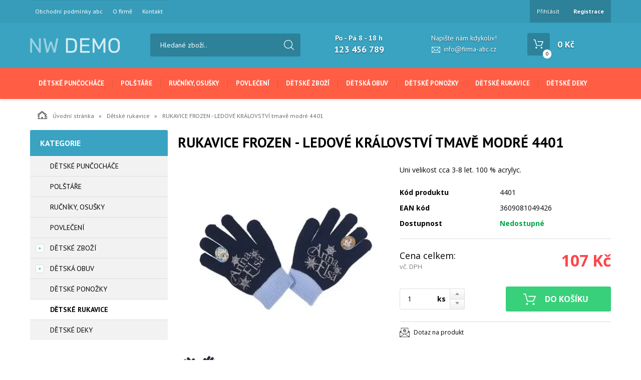

--- FILE ---
content_type: text/html; charset=utf-8
request_url: https://eshop-2.demo.erp-shop.eu/rukavice-frozen-ledove-kralovstvi-tmave-modre-4401.html
body_size: 8923
content:
<!DOCTYPE html>
<html lang="">
<head>
    <meta charset="utf-8" />

    <title>RUKAVICE FROZEN - LEDOVÉ KRÁLOVSTVÍ tmavě modré 4401 </title>
    <meta name="keywords" content="" lang="" />
    <meta name="description" content="" lang="" />

    <meta name="author" content="Nový Web s.r.o. info@novy-web.cz" />
    
    <meta name="robots" content="noindex"/>
<meta name="googlebot" content="noindex"/>    <meta name="viewport" content="width=device-width, initial-scale=1">
    <script src="https://eshop-2.demo.erp-shop.eu/media/js/jquery.min.js"></script>
    
        <link rel="icon" href="https://eshop-2.demo.erp-shop.eu/media/images/favicon.ico">
        
    <meta name="SKYPE_TOOLBAR" content="SKYPE_TOOLBAR_PARSER_COMPATIBLE" />
    <link type="text/css" href="https://eshop-2.demo.erp-shop.eu/media/css/overlay.css?4192353" rel="stylesheet" />
<link type="text/css" href="https://eshop-2.demo.erp-shop.eu/media/js/light-gallery/css/lightGallery.css?4192353" rel="stylesheet" />
<link type="text/css" href="https://eshop-2.demo.erp-shop.eu/media/css/noty_nw.css?4192353" rel="stylesheet" />
<link type="text/css" href="https://fonts.googleapis.com/css?family=Open+Sans+Condensed:300,700&amp;amp;subset=latin,cyrillic-ext,latin-ext,cyrillic" rel="stylesheet" />
<link type="text/css" href="https://fonts.googleapis.com/css?family=Open+Sans:400,800,700,300&amp;amp;subset=latin,cyrillic-ext,latin-ext,cyrillic" rel="stylesheet" />
<link type="text/css" href="https://fonts.googleapis.com/css?family=Roboto:400,400i,700&amp;amp;subset=latin-ext" rel="stylesheet" />
<link type="text/css" href="https://eshop-2.demo.erp-shop.eu/media/js/multicomplete/jquery-multicomplete.css?4192353" rel="stylesheet" />
<link type="text/css" href="https://eshop-2.demo.erp-shop.eu/media/dynamic_demoeshop2/Eshop_2.less?4192353" rel="stylesheet" />
<link type="text/css" href="https://eshop-2.demo.erp-shop.eu/media/demo/less/register-me.less?4192353" rel="stylesheet" />  
        <script>var dataLayer = window.dataLayer || [];</script></head>

<body>
    
    <div id="fb-root"></div>
<div id="page">
  <div class="container-fluid topMenuHolder">
    <div class="container">
      <div class="row">
        <div class="col-md-12">
          <span class="topMenu_toggler">Menu</span>
          <div class="topMenu">
          <ul ><li class="first" >
<a href="https://eshop-2.demo.erp-shop.eu/obchodni-podminky.html" class="">Obchodní podmínky abc</a></li><li >
<a href="https://eshop-2.demo.erp-shop.eu/o-firme.html" class="">O firmě</a></li><li class="last" >
<a href="https://eshop-2.demo.erp-shop.eu/kontakt.html" class="">Kontakt</a></li></ul>          </div>
          <div class="login">
            <ul>
                          <li>
                  <a href="https://eshop-2.demo.erp-shop.eu/content/login" >Přihlásit</a>
              </li>
              <li>
                  <a href="https://eshop-2.demo.erp-shop.eu/content/customer/registration"><strong>Registrace</strong></a>
              </li>
                        </ul>
          </div>    

                    
                     
        </div>
      </div>
    </div>
  </div>
<div class="container-fluid header">
  <div class="container">
    <div class="row">
      <div class="col-md-12">
        <a href="https://eshop-2.demo.erp-shop.eu/" class="logo"><img src="https://eshop-2.demo.erp-shop.eu/media/images/logo.svg" alt="" /></a>
        <div class="search">
          <form method="get" class="search" action="https://eshop-2.demo.erp-shop.eu/content/search" >
    <input type="search" class="textbox" name="search" value="" placeholder="Hledané zboží.." id="searchinput" />
    <input type="submit" name="" value="">
    <input type="hidden" name="search_in[products]" value="1" />    <input type="hidden" name="search_in[cats]" value="1" />    <input type="hidden" name="advanced" value="0" />    
</form>
                  </div>
        <div class="contact">
          <div class="tel_open">
            <span>Po - Pá 8 - 18 h</span>
            <strong>123 456 789</strong>
          </div>
          
                      <div class="mail">
              <span>Napište nám kdykoliv!</span>
              <a href="mailto:info@firma-abc.cz">info@firma-abc.cz</a>
            </div>
          
        </div>
        <div class="header_cart">
          
<a href="https://eshop-2.demo.erp-shop.eu/content/shoppingcart/html" class="cartHref">
<div class="icon">
  <!-- media/images/shoping_cart.svg --><svg xmlns="http://www.w3.org/2000/svg" xmlns:xlink="http://www.w3.org/1999/xlink" version="1.1"  x="0px" y="0px" viewBox="0 0 459.529 459.529" style="enable-background:new 0 0 459.529 459.529;" xml:space="preserve" width="512px" height="512px"><g>	<g>		<path d="M17,55.231h48.733l69.417,251.033c1.983,7.367,8.783,12.467,16.433,12.467h213.35c6.8,0,12.75-3.967,15.583-10.2    l77.633-178.5c2.267-5.383,1.7-11.333-1.417-16.15c-3.117-4.817-8.5-7.65-14.167-7.65H206.833c-9.35,0-17,7.65-17,17    s7.65,17,17,17H416.5l-62.9,144.5H164.333L94.917,33.698c-1.983-7.367-8.783-12.467-16.433-12.467H17c-9.35,0-17,7.65-17,17    S7.65,55.231,17,55.231z" fill="#ffffff"/>		<path d="M135.433,438.298c21.25,0,38.533-17.283,38.533-38.533s-17.283-38.533-38.533-38.533S96.9,378.514,96.9,399.764    S114.183,438.298,135.433,438.298z" fill="#ffffff"/>		<path d="M376.267,438.298c0.85,0,1.983,0,2.833,0c10.2-0.85,19.55-5.383,26.35-13.317c6.8-7.65,9.917-17.567,9.35-28.05    c-1.417-20.967-19.833-37.117-41.083-35.7c-21.25,1.417-37.117,20.117-35.7,41.083    C339.433,422.431,356.15,438.298,376.267,438.298z" fill="#ffffff"/>	</g></g></svg>  <span class="items countitems">0</span>
</div>
<span class="price totalprice_pricevat">0&nbsp;Kč</span>
</a>

<div class="header_cart_hover">
	<div id="cartwindow"></div>
</div>
        </div>
      </div>
    </div>
  </div>
</div>
<div class="container-fluid mainMenuHolder">
  <div class="container">
    <div class="row">
      <div class="col-md-12">
        <!-- NEW MENU IN DESKTOP -->

<div class="main-menu visible-md visible-lg">
  <ul ><li><a href="https://eshop-2.demo.erp-shop.eu/detske-puncochace.html"><span class="img"></span>Dětské punčocháče</a></li><li><a href="https://eshop-2.demo.erp-shop.eu/polstare.html"><span class="img"></span>Polštáře</a></li><li><a href="https://eshop-2.demo.erp-shop.eu/rucniky-osusky.html"><span class="img"></span>Ručníky, osušky</a></li><li><a href="https://eshop-2.demo.erp-shop.eu/povleceni.html"><span class="img"></span>Povlečení</a></li><li class="haveSubmenu"><a href="https://eshop-2.demo.erp-shop.eu/detske-zbozi.html"><span class="img"></span>Dětské zboží</a><span class="toggle_submenu"></span><ul ><li><a href="https://eshop-2.demo.erp-shop.eu/lahve-na-piti-a-svacinove-boxy.html"><span class="img"><img src="https://eshop-2.demo.erp-shop.eu/User_Files/webp/cats/5c7f6bfa879e6plastovy-hrnek-disney-frozen-265-ml_10202_6174.jpg.webp" alt="Lahve na pití a svačinové boxy" /></span>Lahve na pití a svačinové boxy</a></li><li><a href="https://eshop-2.demo.erp-shop.eu/detske-batohy-a-kapsicky.html"><span class="img"><img src="https://eshop-2.demo.erp-shop.eu/User_Files/webp/cats/5c7f6bfa92b123d-batoh-masinka-tomas_7128_3650.jpg.webp" alt="Dětské batohy a kapsičky" /></span>Dětské batohy a kapsičky</a></li><li><a href="https://eshop-2.demo.erp-shop.eu/destniky.html"><span class="img"><img src="https://eshop-2.demo.erp-shop.eu/User_Files/webp/cats/5c7f6bfa980dddestnik-peppa-pig_8435_4730.jpg.webp" alt="Deštníky" /></span>Deštníky</a></li><li><a href="https://eshop-2.demo.erp-shop.eu/skolni-potreby.html"><span class="img"><img src="https://eshop-2.demo.erp-shop.eu/User_Files/webp/cats/5c7f6bfa9ee76oboustranne-prostirani-s-motivem-minnie-srdce_5745_2671.jpg.webp" alt="Školní potřeby" /></span>Školní potřeby</a></li><li><a href="https://eshop-2.demo.erp-shop.eu/detske-hrnky-a-pitka.html"><span class="img"><img src="https://eshop-2.demo.erp-shop.eu/User_Files/webp/cats/5c7f6bfaa636alicencni-keramicka-miska-paw-patrol-2039-modra_12200_8133.jpg.webp" alt="Dětské hrnky a pítka" /></span>Dětské hrnky a pítka</a></li><li><a href="https://eshop-2.demo.erp-shop.eu/detska-kosmetika.html"><span class="img"><img src="https://eshop-2.demo.erp-shop.eu/User_Files/webp/cats/5c7f6bfaaeaf05-dilna-hygienicka-tasticka-kosmeticka-trollove-cer-685_10066_6040.jpg.webp" alt="Dětská kosmetika" /></span>Dětská kosmetika</a></li><li class="last"><a href="https://eshop-2.demo.erp-shop.eu/hracky.html"><span class="img"><img src="https://eshop-2.demo.erp-shop.eu/User_Files/webp/cats/5c7f6bfab4e62dobble-1-2-3_9408_5478.jpg.webp" alt="Hračky" /></span>Hračky</a></li></ul></li><li class="haveSubmenu"><a href="https://eshop-2.demo.erp-shop.eu/detska-obuv.html"><span class="img"></span>Dětská obuv</a><span class="toggle_submenu"></span><ul ><li><a href="https://eshop-2.demo.erp-shop.eu/holinky.html"><span class="img"><img src="https://eshop-2.demo.erp-shop.eu/User_Files/webp/cats/5c7f6bfabd64cholinky-gumaky-kouzelna-beruska-vel-26-fialkove_11784_7721.jpg.webp" alt="Holinky" /></span>Holinky</a></li><li><a href="https://eshop-2.demo.erp-shop.eu/kozena-obuv.html"><span class="img"><img src="https://eshop-2.demo.erp-shop.eu/User_Files/webp/cats/5c7f6bfac3ce3prvni-krucky-kozene-capacky-ruzove-motyl-vel-19_9765_5781.jpg.webp" alt="kožená obuv" /></span>kožená obuv</a></li><li><a href="https://eshop-2.demo.erp-shop.eu/plazova-obuv.html"><span class="img"><img src="https://eshop-2.demo.erp-shop.eu/User_Files/webp/cats/5c7f6bfaca56fcrocs-sandale-tlapkova-patrola-vel-25-26-malinove_11587_7524.jpg.webp" alt="plážová obuv" /></span>plážová obuv</a></li><li class="last"><a href="https://eshop-2.demo.erp-shop.eu/backory.html"><span class="img"><img src="https://eshop-2.demo.erp-shop.eu/User_Files/webp/cats/5c7f6bfad1339backory-domaci-obuv-polootevrena-vel-125-modre_9750_5766.jpg.webp" alt="bačkory" /></span>bačkory</a></li></ul></li><li><a href="https://eshop-2.demo.erp-shop.eu/detske-ponozky.html"><span class="img"></span>Dětské ponožky</a></li><li class="active"><a href="https://eshop-2.demo.erp-shop.eu/detske-rukavice.html" class="active"><span class="img"></span>Dětské rukavice</a></li><li class="last"><a href="https://eshop-2.demo.erp-shop.eu/detske-deky.html"><span class="img"></span>Dětské deky</a></li></ul>  <div class="clearfix"></div>
</div>

<!-- simple menu -->
<div class="mainMenu visible-xs visible-sm">
  <span class="mainMenu_toggler">Menu <i></i></span>
  <ul ><li><a href="https://eshop-2.demo.erp-shop.eu/detske-puncochace.html">Dětské punčocháče</a></li><li><a href="https://eshop-2.demo.erp-shop.eu/polstare.html">Polštáře</a></li><li><a href="https://eshop-2.demo.erp-shop.eu/rucniky-osusky.html">Ručníky, osušky</a></li><li><a href="https://eshop-2.demo.erp-shop.eu/povleceni.html">Povlečení</a></li><li class="haveSubmenu"><a href="https://eshop-2.demo.erp-shop.eu/detske-zbozi.html">Dětské zboží</a><span class="toggle_submenu"></span><ul ><li><a href="https://eshop-2.demo.erp-shop.eu/lahve-na-piti-a-svacinove-boxy.html">Lahve na pití a svačinové boxy</a></li><li><a href="https://eshop-2.demo.erp-shop.eu/detske-batohy-a-kapsicky.html">Dětské batohy a kapsičky</a></li><li><a href="https://eshop-2.demo.erp-shop.eu/destniky.html">Deštníky</a></li><li><a href="https://eshop-2.demo.erp-shop.eu/skolni-potreby.html">Školní potřeby</a></li><li><a href="https://eshop-2.demo.erp-shop.eu/detske-hrnky-a-pitka.html">Dětské hrnky a pítka</a></li><li><a href="https://eshop-2.demo.erp-shop.eu/detska-kosmetika.html">Dětská kosmetika</a></li><li class="last"><a href="https://eshop-2.demo.erp-shop.eu/hracky.html">Hračky</a></li></ul></li><li class="haveSubmenu"><a href="https://eshop-2.demo.erp-shop.eu/detska-obuv.html">Dětská obuv</a><span class="toggle_submenu"></span><ul ><li><a href="https://eshop-2.demo.erp-shop.eu/holinky.html">Holinky</a></li><li><a href="https://eshop-2.demo.erp-shop.eu/kozena-obuv.html">kožená obuv</a></li><li><a href="https://eshop-2.demo.erp-shop.eu/plazova-obuv.html">plážová obuv</a></li><li class="last"><a href="https://eshop-2.demo.erp-shop.eu/backory.html">bačkory</a></li></ul></li><li><a href="https://eshop-2.demo.erp-shop.eu/detske-ponozky.html">Dětské ponožky</a></li><li class="active"><a href="https://eshop-2.demo.erp-shop.eu/detske-rukavice.html" class="active">Dětské rukavice</a></li><li class="last"><a href="https://eshop-2.demo.erp-shop.eu/detske-deky.html">Dětské deky</a></li></ul></div>

      </div>
    </div>
  </div>
</div>

<div class="container-fluid breadcrumpHolder">
  <div class="container">
    <ul class="nwBreadcrumb">
    <li>
        <a href="https://eshop-2.demo.erp-shop.eu/"><img src="https://eshop-2.demo.erp-shop.eu/media/images/breadcrump_house.svg" alt="">Úvodní stránka</a>
    </li>

             <li>
                    <a href="https://eshop-2.demo.erp-shop.eu/detske-rukavice.html">Dětské rukavice</a>                </li>
         
        <li class="active">RUKAVICE FROZEN - LEDOVÉ KRÁLOVSTVÍ tmavě modré 4401 </li>
    </ul>
  </div>
</div>

<div class="container">
    <div class="row">
                <div class="col-md-3">
            <div class="leftMenu">
                
                  
<div class="leftMenu">
  <span class="tit">Kategorie</span>
  <ul ><li class="first" ><a href="https://eshop-2.demo.erp-shop.eu/detske-puncochace.html" class="">Dětské punčocháče</a></li><li ><a href="https://eshop-2.demo.erp-shop.eu/polstare.html" class="">Polštáře</a></li><li ><a href="https://eshop-2.demo.erp-shop.eu/rucniky-osusky.html" class="">Ručníky, osušky</a></li><li ><a href="https://eshop-2.demo.erp-shop.eu/povleceni.html" class="">Povlečení</a></li><li class="haveSubmenu" ><i class="toggle_submenu"></i><a href="https://eshop-2.demo.erp-shop.eu/detske-zbozi.html" class="">Dětské zboží</a><ul ><li class="first" ><a href="https://eshop-2.demo.erp-shop.eu/lahve-na-piti-a-svacinove-boxy.html" class="">Lahve na pití a svačinové boxy</a></li><li ><a href="https://eshop-2.demo.erp-shop.eu/detske-batohy-a-kapsicky.html" class="">Dětské batohy a kapsičky</a></li><li ><a href="https://eshop-2.demo.erp-shop.eu/destniky.html" class="">Deštníky</a></li><li ><a href="https://eshop-2.demo.erp-shop.eu/skolni-potreby.html" class="">Školní potřeby</a></li><li ><a href="https://eshop-2.demo.erp-shop.eu/detske-hrnky-a-pitka.html" class="">Dětské hrnky a pítka</a></li><li ><a href="https://eshop-2.demo.erp-shop.eu/detska-kosmetika.html" class="">Dětská kosmetika</a></li><li class="last" ><a href="https://eshop-2.demo.erp-shop.eu/hracky.html" class="">Hračky</a></li></ul></li><li class="haveSubmenu" ><i class="toggle_submenu"></i><a href="https://eshop-2.demo.erp-shop.eu/detska-obuv.html" class="">Dětská obuv</a><ul ><li class="first" ><a href="https://eshop-2.demo.erp-shop.eu/holinky.html" class="">Holinky</a></li><li ><a href="https://eshop-2.demo.erp-shop.eu/kozena-obuv.html" class="">kožená obuv</a></li><li ><a href="https://eshop-2.demo.erp-shop.eu/plazova-obuv.html" class="">plážová obuv</a></li><li class="last" ><a href="https://eshop-2.demo.erp-shop.eu/backory.html" class="">bačkory</a></li></ul></li><li ><a href="https://eshop-2.demo.erp-shop.eu/detske-ponozky.html" class="">Dětské ponožky</a></li><li class="toggled active" ><a href="https://eshop-2.demo.erp-shop.eu/detske-rukavice.html" class="active ">Dětské rukavice</a></li><li class="last" ><a href="https://eshop-2.demo.erp-shop.eu/detske-deky.html" class="">Dětské deky</a></li></ul>

  
</div>
                
            </div>
            
        </div>
                <div class="col-md-9">
            <div class="productDetail">
                <div class="row">
                    <div class="col-md-12">
                        <h1>RUKAVICE FROZEN - LEDOVÉ KRÁLOVSTVÍ tmavě modré 4401 </h1>
                    </div>
                </div>
                <div class="row">
                    <div class="col-md-6">
                        <div class="imageBox">
                                                        <div class="mainImage">
                                <a title="rukavice-frozen-ledove-kralovstvi-tmave-modre-4401_10627_6585.jpg" href="https://eshop-2.demo.erp-shop.eu/User_Files/webp/photos/rukavice-frozen-ledove-kralovstvi-tmave-modre-4401_10627_6585.jpg.webp" >
                                    <img alt="rukavice-frozen-ledove-kralovstvi-tmave-modre-4401_10627_6585.jpg" src="https://eshop-2.demo.erp-shop.eu/User_Files/photos/thumbs/t360-m420_rukavice-frozen-ledove-kralovstvi-tmave-modre-4401_10627_6585.jpg.webp">
                                </a>
                            </div>
                                                        <div class="thumbs">
                                <ul id="lightGallery">
                                                                                                           <li data-src="https://eshop-2.demo.erp-shop.eu/User_Files/webp/photos/rukavice-frozen-ledove-kralovstvi-tmave-modre-4401_10627_6585.jpg.webp" data-main-src="https://eshop-2.demo.erp-shop.eu/User_Files/photos/thumbs/t360-m420_rukavice-frozen-ledove-kralovstvi-tmave-modre-4401_10627_6585.jpg.webp" class="openImg">
                                        <img src="https://eshop-2.demo.erp-shop.eu/User_Files/photos/thumbs/t94-m100_rukavice-frozen-ledove-kralovstvi-tmave-modre-4401_10627_6585.jpg.webp" title="rukavice-frozen-ledove-kralovstvi-tmave-modre-4401_10627_6585.jpg"/>
                                    </li>
                                                                    </ul>
                            </div>
                                                         
                        </div>
                    </div>
                    <div class="col-md-6">
                        <div class="desc">
                            <div class="annotation">Uni velikost cca 3-8 let. 
100 % acrylyc.</div>
                            <table class="descTable">
                                                                    <tr><td class="title">Kód produktu</td><td class="descr">4401</td></tr>
                                                                                                    <tr><td class="title">EAN kód</td><td class="descr">3609081049426</td></tr>
                                                                                            </table>
                            <form action="https://eshop-2.demo.erp-shop.eu/content/cartadd" onsubmit="return shoppingcart.cartadd(this);" method="get" id="addtocart">
                                                              <div class="availabilityTableHolder">
                                    <table class="availabilityTable">
                                        <tr><td class="title">Dostupnost</td><td class="av inStock">Nedostupné</td></tr>
                                    </table>
                                </div>
                                <div class="buyBox">
                                    <table class="price">
                                      <tr>
                                        <td>
                                          <div>Cena celkem:<span>vč. DPH</span></div>
                                        </td>
                                        <td>
                                          <strong>107&nbsp;Kč</strong>
                                                                                  </td>
                                      </tr>
                                    </table>
                                                                        <table class="buy">
                                      <tr>
                                        <td>
                                          <div class="quantity">
                                            <div class="quantityBox">
                                              <input type="number" name="product_id[116]" id="amount" min="1" value="1">
                                              <a class="productPlus"></a>
                                              <a class="productMinus"></a>
                                            </div>
                                          </div>
                                          <strong>ks</strong>
                                        </td>
                                        <td>
                                          <input type="submit" value="Do košíku" >
                                        </td>
                                      </tr>
                                    </table>
                                </div>
                                                          </form>
                            <div class="suggBox">
                                <table>
                                    <tr>
                                        <td>
                                                                                        <span><a href="https://eshop-2.demo.erp-shop.eu/content/product/question/116" class="question">Dotaz na produkt</a></span>
                                                                                    </td>
                                    </tr>
                                </table>
                            </div>
                        </div>
                    </div>
                </div>
                <div class="row">
                  <div class="col-md-12">
                    <div class="datail_ui_tabs">
                                            <ul>
                        <li data-target="popis"><a href="#">Popis</a></li>
                                                <li data-target="parametry"><a href="#">Parametry</a></li>
                                                                                                                                                                                              </ul>
                      <div class="clearfix"></div>
                    </div>
                  </div>
                </div>
                <div class="row">
                  <div class="col-md-12">
                    <div class="desc_holder" id="popis">
                      <p style="text-align: left; text-indent: 0px; padding: 0px 0px 0px 0px; margin: 0px 0px 0px 0px;"><span style=" font-size: 10pt; font-family: 'Calibri'; font-style: normal; font-weight: normal; color: #000000; background-color: transparent; text-decoration: none;"><br></span></p>
                    </div>
                  </div>
                </div>
                                <div class="row">
                  <div class="col-md-12" id="parametry">
                    <span class="detail_tit">Parametry</span>
                    <div class="param_holder">
    <ul class="parametersLists">
          
                            <li><span>Záruka: </span><strong>24 měs.   </strong></li>
                        </ul>
</div>
                  </div>
                </div>
                                                                                                                                <div class="row">
                    <div class="col-md-12">
                         
                    </div>
                </div>
            </div>
        </div>
    </div>
</div>


<div class="container-fluid newsletter_confirm_holder">
    <div class="container">
      <div class="row">
          <div class="col-md-12">
              <div class="col-md-6">
                <div class="newsletter_text">
                  <strong>Výběr těch nejlepších slev a novinek!</strong>
                  <span>Lorem ipsum dolor sit amet, consectetur adipiscing elit. Donec hendrerit, felis eget fringilla eleifend,.. Tento text si změníte v sekci nastavení stránek</span>
                </div>
              </div>
              <div class="col-md-6">
                <form role="form" action="https://eshop-2.demo.erp-shop.eu/content/newsletter/addconfirm" method="post" onsubmit="return ajaxsendform(this, true);">
                    <input type="email" name="email" placeholder="Vložte e-mail">
                    <input type="submit" class="" value="Odeslat">
                    <div class="gdpragreements newsletter">
        <label class="gdpragreements">
                <input type="checkbox" name="gdpragreement[newsletter]" value="1" required="required" >
        Souhlasím se <a href="https://eshop-2.demo.erp-shop.eu/obchodni-podminky.html" class="gdpr-confirm" data-title="Souhlasím se zpracováním mých osobních údajů správcem těchto www za účely uvedenými v dokumentu Souhlas se zpracováním osobních údajů" target="_blank">zpracováním osobních údajů</a>     </label>
</div>                                        <span id="hiddenInput_696c1c13c982d"></span>
                    <input type="hidden" name="an_sp" value="1">
                    <script type="text/javascript">
                        document.getElementById('hiddenInput_696c1c13c982d').innerHTML = (String.fromCharCode(60) + 'input type="hidden" name="jeclovek" value="a' + 'no" />');
                    </script>
                </form>
              </div>
          </div>
      </div>
    </div>
</div>
<footer>
  <div class="container-fluid footer">
    <div class="container">
      <div class="row">
        <div class="col-md-3">
          <span class="tit">Užitečné informace</span>
          <div class="footer_menu">
            <ul ><li class="first" >
<a href="https://eshop-2.demo.erp-shop.eu/jak-spravne-vybrat.html" class="">Jak správně vybrat</a></li><li class="last" >
<a href="https://eshop-2.demo.erp-shop.eu/platebni-metody.html" class="">Platební metody</a></li></ul>          </div>
        </div>
        <div class="col-md-2">
          <span class="tit">Kontakt</span>
          <address>
            Firma ABC 
            <br>
            Vzorová 123            <br>
            12345             Testov             <br>
            <br>
            IČ: 987654321            <br>
            DIČ: CZ987654321            <br>
          </address>
        </div>
        <div class="col-md-4">
          <div class="footer_contact">
            
                          <span>Po - Pá 8 - 18 h</span>
            
                          <strong class="tel">
                <i><!-- media/images/footer_phone_icon.svg --><svg version="1.1"  xmlns="http://www.w3.org/2000/svg" xmlns:xlink="http://www.w3.org/1999/xlink" x="0px" y="0px"	 viewBox="0 0 473.806 473.806" style="enable-background:new 0 0 473.806 473.806;" xml:space="preserve"><g>	<g>		<path d="M374.456,293.506c-9.7-10.1-21.4-15.5-33.8-15.5c-12.3,0-24.1,5.3-34.2,15.4l-31.6,31.5c-2.6-1.4-5.2-2.7-7.7-4			c-3.6-1.8-7-3.5-9.9-5.3c-29.6-18.8-56.5-43.3-82.3-75c-12.5-15.8-20.9-29.1-27-42.6c8.2-7.5,15.8-15.3,23.2-22.8			c2.8-2.8,5.6-5.7,8.4-8.5c21-21,21-48.2,0-69.2l-27.3-27.3c-3.1-3.1-6.3-6.3-9.3-9.5c-6-6.2-12.3-12.6-18.8-18.6			c-9.7-9.6-21.3-14.7-33.5-14.7s-24,5.1-34,14.7c-0.1,0.1-0.1,0.1-0.2,0.2l-34,34.3c-12.8,12.8-20.1,28.4-21.7,46.5			c-2.4,29.2,6.2,56.4,12.8,74.2c16.2,43.7,40.4,84.2,76.5,127.6c43.8,52.3,96.5,93.6,156.7,122.7c23,10.9,53.7,23.8,88,26			c2.1,0.1,4.3,0.2,6.3,0.2c23.1,0,42.5-8.3,57.7-24.8c0.1-0.2,0.3-0.3,0.4-0.5c5.2-6.3,11.2-12,17.5-18.1c4.3-4.1,8.7-8.4,13-12.9			c9.9-10.3,15.1-22.3,15.1-34.6c0-12.4-5.3-24.3-15.4-34.3L374.456,293.506z M410.256,398.806			C410.156,398.806,410.156,398.906,410.256,398.806c-3.9,4.2-7.9,8-12.2,12.2c-6.5,6.2-13.1,12.7-19.3,20			c-10.1,10.8-22,15.9-37.6,15.9c-1.5,0-3.1,0-4.6-0.1c-29.7-1.9-57.3-13.5-78-23.4c-56.6-27.4-106.3-66.3-147.6-115.6			c-34.1-41.1-56.9-79.1-72-119.9c-9.3-24.9-12.7-44.3-11.2-62.6c1-11.7,5.5-21.4,13.8-29.7l34.1-34.1c4.9-4.6,10.1-7.1,15.2-7.1			c6.3,0,11.4,3.8,14.6,7c0.1,0.1,0.2,0.2,0.3,0.3c6.1,5.7,11.9,11.6,18,17.9c3.1,3.2,6.3,6.4,9.5,9.7l27.3,27.3			c10.6,10.6,10.6,20.4,0,31c-2.9,2.9-5.7,5.8-8.6,8.6c-8.4,8.6-16.4,16.6-25.1,24.4c-0.2,0.2-0.4,0.3-0.5,0.5			c-8.6,8.6-7,17-5.2,22.7c0.1,0.3,0.2,0.6,0.3,0.9c7.1,17.2,17.1,33.4,32.3,52.7l0.1,0.1c27.6,34,56.7,60.5,88.8,80.8			c4.1,2.6,8.3,4.7,12.3,6.7c3.6,1.8,7,3.5,9.9,5.3c0.4,0.2,0.8,0.5,1.2,0.7c3.4,1.7,6.6,2.5,9.9,2.5c8.3,0,13.5-5.2,15.2-6.9			l34.2-34.2c3.4-3.4,8.8-7.5,15.1-7.5c6.2,0,11.3,3.9,14.4,7.3c0.1,0.1,0.1,0.1,0.2,0.2l55.1,55.1			C420.456,377.706,420.456,388.206,410.256,398.806z"/>		<path d="M256.056,112.706c26.2,4.4,50,16.8,69,35.8s31.3,42.8,35.8,69c1.1,6.6,6.8,11.2,13.3,11.2c0.8,0,1.5-0.1,2.3-0.2			c7.4-1.2,12.3-8.2,11.1-15.6c-5.4-31.7-20.4-60.6-43.3-83.5s-51.8-37.9-83.5-43.3c-7.4-1.2-14.3,3.7-15.6,11			S248.656,111.506,256.056,112.706z"/>		<path d="M473.256,209.006c-8.9-52.2-33.5-99.7-71.3-137.5s-85.3-62.4-137.5-71.3c-7.3-1.3-14.2,3.7-15.5,11			c-1.2,7.4,3.7,14.3,11.1,15.6c46.6,7.9,89.1,30,122.9,63.7c33.8,33.8,55.8,76.3,63.7,122.9c1.1,6.6,6.8,11.2,13.3,11.2			c0.8,0,1.5-0.1,2.3-0.2C469.556,223.306,474.556,216.306,473.256,209.006z"/>	</g></g><g></g><g></g><g></g><g></g><g></g><g></g><g></g><g></g><g></g><g></g><g></g><g></g><g></g><g></g><g></g></svg></i> 123 456 789              </strong>
                        
            <br>
            
                          <span>Napište nám kdykoliv!</span>
              <strong class="email"><i><!-- media/images/envelope.svg --><svg version="1.1"  xmlns="http://www.w3.org/2000/svg" xmlns:xlink="http://www.w3.org/1999/xlink" x="0px" y="0px"	 viewBox="0 0 485.411 485.411" fill="#fff" style="enable-background:new 0 0 485.411 485.411;" xml:space="preserve"><g>	<path d="M0,81.824v321.763h485.411V81.824H0z M242.708,280.526L43.612,105.691h398.187L242.708,280.526z		 M163.397,242.649L23.867,365.178V120.119L163.397,242.649z M181.482,258.533l61.22,53.762l61.22-53.762L441.924,379.72H43.487		L181.482,258.533z M322.008,242.655l139.535-122.536v245.059L322.008,242.655z"/></g></svg></i><a href="mailto:info@firma-abc.cz">info@firma-abc.cz</a></strong>
            
          </div>
        </div>
        <div class="col-md-3">
          <div class="copyright">
            <a href="https://eshop-2.demo.erp-shop.eu/" class="logo"><img src="https://eshop-2.demo.erp-shop.eu/media/images/logo.png" alt="" /></a>
            <span>Copyright © Nový Web s.r.o. 2026</span>
          </div>
        </div>
      </div>
    </div>
  </div>
</footer>




        


<style>
  
  .modal--wrapper {
    transition: 0.26s all;
    position: fixed;
    z-index: 999;
    top: 0;
    left: 0;
    width: 100%;
    height: 100%;
    background: rgba(0, 0, 0, 0.8);
    display: flex;
    align-items: center;
    justify-content: center;
    opacity: 0;
    visibility: hidden;
  }
  .modal--wrapper.opened {
    opacity: 1;
    visibility: visible;
  }
  .modal--wrapper:not(.opened) .modal--container {
    margin-top: -2rem;
  }
  .modal--container {
    transition: 0.26s all;
    padding: 3rem 8rem 3rem 3rem;
    background: #fff;
    border-radius: 1rem;
  }
  .modal--header {
    padding: 1.125rem 3rem 0.8125rem 3rem;
    border-bottom: 1px solid var(--lightBgColor);
    display: flex;
    align-items: center;
    justify-content: space-between;
  }
  .modal--header h2 {
    margin: 0;
    padding: 0;
    font-size: 1.5rem;
    font-family: var(--headlineFont);
    text-transform: uppercase;
  }
  .modal--close {
    margin-inline: 0 -0.75rem;
    padding: 0.75rem;
    border-radius: 100%;
    display: flex;
    align-items: center;
    justify-content: center;
    cursor: pointer;
  }
  @media (hover: hover) {
    .modal--close {
      transition: 0.26s all;
      background: rgba(0, 0, 0, 0.65);
    }
    .modal--close:hover {
      background: rgba(0, 0, 0, 0.85);
    }
  }
  .modal--close svg {
    --iconSize: 28px;
    width: var(--iconSize);
    height: var(--iconSize);
  }
  .modal--content {
    padding: 1rem 3rem 2rem 3rem;
    max-height: 70vh;
    overflow-y: auto;
  }
  .modal--content form label,
  .modal--content form input[type=text],
  .modal--content form input[type=password],
  .modal--content form input[type=number],
  .modal--content form input[type=tel],
  .modal--content form input[type=phone],
  .modal--content form input[type=email],
  .modal--content form select,
  .modal--content form textarea {
    display: block;
    width: 100%;
  }
  .modal--content form br {
    display: none;
  }
  .modal--content form label {
    padding: 0.5rem 0 0.125rem 0;
    font-size: 0.9375rem;
  }
  .modal--content form input,
  .modal--content form select,
  .modal--content form textarea {
    padding: 0.5rem;
    border-radius: 0.25rem;
    border: 1px solid var(--lightBgColor_Darken);
    font-size: 0.875rem;
    font-family: var(--mainFont);
  }
  @media (hover: hover) {
    .modal--content form input,
    .modal--content form select,
    .modal--content form textarea {
      transition: 0.26s all;
    }
    .modal--content form input:hover,
    .modal--content form select:hover,
    .modal--content form textarea:hover {
      border: 1px solid #999;
    }
  }
  .modal--content form input:focus,
  .modal--content form select:focus,
  .modal--content form textarea:focus {
    border: 1px solid var(--clr-dark);
  }
  .modal--content form textarea {
    max-height: 130px;
  }
  .modal--content form div.gdpragreements.poptavka {
    padding: 0.5rem 0 1rem 0;
  }
  .modal--content form div.gdpragreements.poptavka label.gdpragreements {
    display: inline-block;
  }
  .modal--content form div.gdpragreements.poptavka label.gdpragreements a {
    color: var(--primaryColor);
  }
  @media (hover: hover) {
    .modal--content form div.gdpragreements.poptavka label.gdpragreements a:hover {
      text-decoration: none;
    }
  }
  .modal--content form .buttonsBox input[type=submit] {
    transition: 0.26s all;
    margin: 0;
    padding: 0.875rem 2.5rem 1rem 2.5rem;
    min-width: 10rem;
    background: var(--primaryColor);
    border: 1px solid var(--primaryColor);
    border-radius: 0.75rem;
    color: #fff;
    font-size: 1rem;
    font-weight: 700;
    font-family: var(--primaryFont);
    text-align: center;
    text-decoration: none;
    text-transform: none;
    font-family: var(--mainFont);
    cursor: pointer;
  }
  @media (hover: hover) {
    .modal--content form .buttonsBox input[type=submit]:hover {
      color: #fff;
      background: var(--primaryColorDarken);
      border: 1px solid var(--primaryColorDarken);
    }
  }
</style>
                    
    <script type="text/javascript" src="https://eshop-2.demo.erp-shop.eu/media/js/jquery.min.js?4192353"></script>
<script type="text/javascript" src="https://eshop-2.demo.erp-shop.eu/media/js/bootstrap.min.js?4192353"></script>
<script type="text/javascript" src="https://eshop-2.demo.erp-shop.eu/media/js/frontweb.js?4192353"></script>
<script type="text/javascript" src="https://eshop-2.demo.erp-shop.eu/media/js/overlay.js?4192353"></script>
<script type="text/javascript" src="https://eshop-2.demo.erp-shop.eu/media/js/light-gallery/js/lightGallery.js?4192353"></script>
<script type="text/javascript" src="https://eshop-2.demo.erp-shop.eu/media/js/light-gallery/js/lg-thumbnail.js?4192353"></script>
<script type="text/javascript" src="https://eshop-2.demo.erp-shop.eu/media/js/light-gallery/js/lg-zoom.js?4192353"></script>
<script type="text/javascript" src="https://eshop-2.demo.erp-shop.eu/media/js/shoppingcart.js?4192353"></script>
<script type="text/javascript" src="https://eshop-2.demo.erp-shop.eu/media/js/shitpopup.js?4192353"></script>
<script type="text/javascript" src="https://eshop-2.demo.erp-shop.eu/media/js/mobilemenu/js/jquery.mmenu.min.js?4192353"></script>
<script type="text/javascript" src="https://eshop-2.demo.erp-shop.eu/media/js/mobilemenu/js/addons/jquery.mmenu.backbutton.min.js?4192353"></script>
<script type="text/javascript" src="https://eshop-2.demo.erp-shop.eu/media/js/mobilemenu/js/addons/jquery.mmenu.navbars.min.js?4192353"></script>
<script type="text/javascript" src="https://eshop-2.demo.erp-shop.eu/media/js/noty/packaged/jquery.noty.packaged.min.js?4192353"></script>
<script type="text/javascript" src="https://eshop-2.demo.erp-shop.eu/media/js/noty/nw_noty_init.js?4192353"></script>
<script type="text/javascript" src="https://eshop-2.demo.erp-shop.eu/media/js/webdemo.js?4192353"></script>
<script type="text/javascript" src="https://eshop-2.demo.erp-shop.eu/media/js/multicomplete/jquery-multicomplete.js?4192353"></script>
<script type="text/javascript" src="https://eshop-2.demo.erp-shop.eu/media/js/multicomplete/init-multicomplete.js?4192353"></script><script>
  $( document ).ready(function() {
    $( ".leftMenu i.toggle_submenu" ).click(function() {
      var li = $(this).closest("li");
      $(li).toggleClass("toggled");
    });
  });
</script><script type="text/javascript">
                                $(document).ready(function(){
                                  $('div.imageBox div.thumbs ul li').hover(function(){
                                      $('div.imageBox .mainImage img').attr('src', jQuery(this).attr('data-main-src'));
                                      $('div.imageBox .mainImage a').attr('href', jQuery(this).attr('href'));
                                      $('div.imageBox div.thumbs ul li').removeClass('openImg');
                                      $(this).addClass('openImg');
                                  });
                                  $('div.imageBox .mainImage a').click(function(){
                                      $('div.imageBox div.thumbs li.openImg').click();
                                      return false;
                                  })
                                  $('#lightGallery').lightGallery({
                                      showThumbByDefault: true,
                                      addClass:'showThumbByDefault',
                                      download: false,
                                  });
                                });
</script><script type="text/javascript">
                        $( ".datail_ui_tabs ul li" ).click(function() {
                          var element = $(this).attr("data-target");
                          $('html, body').animate({
                              scrollTop: $("#"+element).offset().top
                          }, 500);
                          return false;
                        });
</script><script type="text/javascript">
$("div.quantity div.quantityBox").each(function() {
    var inp = $(this).find("input");

    $(this).find("a.productPlus").click(function() {
      var inpVal = inp.val();
      inp.val(parseInt(inpVal) + 1);

      // shoppingcart.updateQuantity($(inp).data('code'), $(inp).val());
      return false;
    });
    $(this).find("a.productMinus").click(function() {
      var inpVal = inp.val();
      inp.val( parseInt(inpVal) > 0 ? parseInt(inpVal) - 1 : 0);

      // shoppingcart.updateQuantity($(inp).data('code'), $(inp).val());
      return false;
    });
});


</script><script>
  $( document ).ready(function() {
    // toggle main menu
    $( ".mainMenu .mainMenu_toggler" ).click(function() {
      $(".mainMenu > ul").slideToggle();
      $(this).toggleClass("active");
    });
    
    $( ".mainMenu span.toggle_submenu" ).click(function() {
      var li = $(this).closest("li");
      $("> ul",li).slideToggle();
      $(this).toggleClass("active");
    });
  });
</script>    
    <div id="msg">
        <script type="text/javascript">jQuery(document).ready(function(){});</script>    </div>

    <script type="text/javascript">
      ajaxload('https://eshop-2.demo.erp-shop.eu/content/shopwindow', 'cartwindow');
    </script>
    <div class="register-me">
  <div class="content">
    <span>Líbí se vám tento e-shop?</span>
    <form action="https://www.erp-shop.cz/createEshop/quick" target="_blank" method="post">
      <input type="text" name="e-mail" placeholder="Zadejte prosím Váš e-mail">
              <input type="hidden" name="theme" value="Eshop_2">
            <input type="submit" value="Vyzkoušet zdarma">
    </form>
  </div>
</div>  </body>
</html>



--- FILE ---
content_type: text/html; charset=utf-8
request_url: https://eshop-2.demo.erp-shop.eu/content/shoppingcart/getpricejson
body_size: 298
content:
{"countitems":0,"topCart":{"items":"0 polo\u017eek","price":"0&nbsp;K\u010d,-"},"totalprice":{"price":"0,00&nbsp;K\u010d","pricevat":"0&nbsp;K\u010d","vatvalue":"0,00&nbsp;K\u010d"},"totalpricediscount":{"price":"0,00&nbsp;K\u010d","pricevat":"0&nbsp;K\u010d","vatvalue":"0,00&nbsp;K\u010d"},"totalpricewithdiscount":{"price":"0,00&nbsp;K\u010d","pricevat":"0&nbsp;K\u010d","vatvalue":"0,00&nbsp;K\u010d"},"orderprice":{"price":"0,00&nbsp;K\u010d","pricevat":"0&nbsp;K\u010d","vatvalue":"0,00&nbsp;K\u010d"},"freeprice":"20&nbsp;000&nbsp;K\u010d","transport":{"1":{"id":"1","pricevat":"0&nbsp;K\u010d","freeprice":"0&nbsp;K\u010d","display":1,"selected":0},"2":{"id":"2","pricevat":"0&nbsp;K\u010d","freeprice":"0&nbsp;K\u010d","display":1,"selected":0}},"payment":{"3":{"id":3,"pricevat":"129&nbsp;K\u010d","freeprice":"20&nbsp;000&nbsp;K\u010d","display":1,"selected":0},"4":{"id":4,"pricevat":"99&nbsp;K\u010d","freeprice":"20&nbsp;000&nbsp;K\u010d","display":1,"selected":0},"5":{"id":5,"pricevat":"139&nbsp;K\u010d","freeprice":"20&nbsp;000&nbsp;K\u010d","display":1,"selected":0},"6":{"id":6,"pricevat":"109&nbsp;K\u010d","freeprice":"20&nbsp;000&nbsp;K\u010d","display":1,"selected":0}},"items":[],"payment_transport_price":{"3":{"id":3,"pricevat":"129&nbsp;K\u010d","freeprice":"20&nbsp;000&nbsp;K\u010d","display":1,"selected":0},"4":{"id":4,"pricevat":"99&nbsp;K\u010d","freeprice":"20&nbsp;000&nbsp;K\u010d","display":1,"selected":0},"5":{"id":5,"pricevat":"139&nbsp;K\u010d","freeprice":"20&nbsp;000&nbsp;K\u010d","display":1,"selected":0},"6":{"id":6,"pricevat":"109&nbsp;K\u010d","freeprice":"20&nbsp;000&nbsp;K\u010d","display":1,"selected":0}},"actual":{"transport":{"name":"","price":"","pricevat":""},"paymenttransport":{"price":"","pricevat":""},"payment":{"name":"","price":"","pricevat":""}},"misstofreepricehidden":"0","misstofreeprice":{"price":"16&nbsp;529,00&nbsp;K\u010d","pricevat":"20&nbsp;000&nbsp;K\u010d"},"deliverydate":"O\u010dek\u00e1van\u00e9 datum expedice objedn\u00e1vky je 18. 01. 2026"}

--- FILE ---
content_type: image/svg+xml
request_url: https://eshop-2.demo.erp-shop.eu/media/images/logo.svg
body_size: 2373
content:
<svg width="262px" height="44px" viewBox="0 0 262 44" version="1.1" xmlns="http://www.w3.org/2000/svg" xmlns:xlink="http://www.w3.org/1999/xlink">
    <g id="Page-1" stroke="none" stroke-width="1" fill="none" fill-rule="evenodd">
        <g id="Artboard" transform="translate(-87.000000, -82.000000)" fill="#FFFFFF">
            <g id="Group" transform="translate(82.000000, 69.000000)">
                <path d="M6.6,56 C6.199998,56 5.8800012,55.8700013 5.64,55.61 C5.3999988,55.3499987 5.28,55.020002 5.28,54.62 L5.28,15.44 C5.28,14.9999978 5.3999988,14.6500013 5.64,14.39 C5.8800012,14.1299987 6.199998,14 6.6,14 L9.24,14 C9.640002,14 9.939999,14.0799992 10.14,14.24 C10.340001,14.4000008 10.539999,14.5999988 10.74,14.84 L30.84,45.8 L30.84,15.44 C30.84,14.9999978 30.9699987,14.6500013 31.23,14.39 C31.4900013,14.1299987 31.819998,14 32.22,14 L34.92,14 C35.3600022,14 35.7099987,14.1299987 35.97,14.39 C36.2300013,14.6500013 36.36,14.9999978 36.36,15.44 L36.36,54.56 C36.36,54.960002 36.2300013,55.2999986 35.97,55.58 C35.7099987,55.8600014 35.380002,56 34.98,56 L32.28,56 C31.5999966,56 31.1200014,55.7200028 30.84,55.16 L10.74,24.5 L10.74,54.62 C10.74,55.020002 10.6100013,55.3499987 10.35,55.61 C10.0899987,55.8700013 9.760002,56 9.36,56 L6.6,56 Z M53.94,56 C52.939995,56 52.3200012,55.4800052 52.08,54.44 L44.34,15.86 L44.22,15.2 C44.22,14.8799984 44.3399988,14.6000012 44.58,14.36 C44.8200012,14.1199988 45.0999984,14 45.42,14 L48.36,14 C49.2000042,14 49.6799994,14.3399966 49.8,15.02 L55.98,46.34 L62.64,24.74 C62.8800012,23.7799952 63.499995,23.3 64.5,23.3 L66.6,23.3 C67.5600048,23.3 68.1999984,23.7799952 68.52,24.74 L75.12,46.34 L81.3,15.02 C81.4200006,14.3399966 81.9199956,14 82.8,14 L85.68,14 C86.0000016,14 86.2799988,14.1199988 86.52,14.36 C86.7600012,14.6000012 86.88,14.8799984 86.88,15.2 C86.88,15.4400012 86.8600002,15.659999 86.82,15.86 L79.02,54.44 C78.819999,55.4800052 78.2000052,56 77.16,56 L75,56 C73.999995,56 73.3400016,55.500005 73.02,54.5 L65.58,31.4 L58.08,54.5 C57.7999986,55.500005 57.160005,56 56.16,56 L53.94,56 Z" id="NW" opacity="0.5"></path>
                <path d="M110.6,56 C110.199998,56 109.880001,55.8700013 109.64,55.61 C109.399999,55.3499987 109.28,55.020002 109.28,54.62 L109.28,15.44 C109.28,14.9999978 109.399999,14.6500013 109.64,14.39 C109.880001,14.1299987 110.199998,14 110.6,14 L124.16,14 C130.20003,14 134.559987,15.3499865 137.24,18.05 C139.920013,20.7500135 141.3,24.8199728 141.38,30.26 C141.42,31.4200058 141.44,32.9799902 141.44,34.94 C141.44,36.9000098 141.42,38.479994 141.38,39.68 C141.3,43.480019 140.690006,46.5699881 139.55,48.95 C138.409994,51.3300119 136.620012,53.0999942 134.18,54.26 C131.739988,55.4200058 128.50002,56 124.46,56 L110.6,56 Z M124.16,51.02 C126.960014,51.02 129.189992,50.6300039 130.85,49.85 C132.510008,49.0699961 133.709996,47.8500083 134.45,46.19 C135.190004,44.5299917 135.6,42.2800142 135.68,39.44 C135.76,37.039988 135.8,35.540003 135.8,34.94 C135.8,34.2999968 135.76,32.8200116 135.68,30.5 C135.6,26.49998 134.650009,23.5700093 132.83,21.71 C131.009991,19.8499907 128.020021,18.92 123.86,18.92 L114.92,18.92 L114.92,51.02 L124.16,51.02 Z M151.88,56 C151.479998,56 151.160001,55.8700013 150.92,55.61 C150.679999,55.3499987 150.56,55.020002 150.56,54.62 L150.56,15.44 C150.56,14.9999978 150.679999,14.6500013 150.92,14.39 C151.160001,14.1299987 151.479998,14 151.88,14 L176.54,14 C176.980002,14 177.329999,14.1299987 177.59,14.39 C177.850001,14.6500013 177.98,14.9999978 177.98,15.44 L177.98,17.6 C177.98,18.000002 177.850001,18.3199988 177.59,18.56 C177.329999,18.8000012 176.980002,18.92 176.54,18.92 L156.08,18.92 L156.08,32.3 L175.22,32.3 C175.660002,32.3 176.009999,32.4299987 176.27,32.69 C176.530001,32.9500013 176.66,33.2999978 176.66,33.74 L176.66,35.78 C176.66,36.180002 176.530001,36.5099987 176.27,36.77 C176.009999,37.0300013 175.660002,37.16 175.22,37.16 L156.08,37.16 L156.08,51.02 L177.02,51.02 C177.460002,51.02 177.809999,51.1499987 178.07,51.41 C178.330001,51.6700013 178.46,52.0199978 178.46,52.46 L178.46,54.62 C178.46,55.020002 178.320001,55.3499987 178.04,55.61 C177.759999,55.8700013 177.420002,56 177.02,56 L151.88,56 Z M188.24,56 C187.839998,56 187.510001,55.8700013 187.25,55.61 C186.989999,55.3499987 186.86,55.020002 186.86,54.62 L186.86,15.44 C186.86,14.9999978 186.979999,14.6500013 187.22,14.39 C187.460001,14.1299987 187.799998,14 188.24,14 L191.06,14 C191.780004,14 192.279999,14.299997 192.56,14.9 L205.34,39.44 L218.24,14.9 C218.560002,14.299997 219.039997,14 219.68,14 L222.5,14 C222.940002,14 223.279999,14.1299987 223.52,14.39 C223.760001,14.6500013 223.88,14.9999978 223.88,15.44 L223.88,54.62 C223.88,55.020002 223.750001,55.3499987 223.49,55.61 C223.229999,55.8700013 222.900002,56 222.5,56 L219.74,56 C219.339998,56 219.020001,55.8700013 218.78,55.61 C218.539999,55.3499987 218.42,55.020002 218.42,54.62 L218.42,24.8 L208.16,44.66 C207.759998,45.5000042 207.120004,45.92 206.24,45.92 L204.44,45.92 C203.599996,45.92 202.960002,45.5000042 202.52,44.66 L192.32,24.8 L192.32,54.62 C192.32,55.020002 192.190001,55.3499987 191.93,55.61 C191.669999,55.8700013 191.340002,56 190.94,56 L188.24,56 Z M249.44,56.6 C244.239974,56.6 240.220014,55.2300137 237.38,52.49 C234.539986,49.7499863 233.040001,45.6200276 232.88,40.1 C232.84,38.899994 232.82,37.200011 232.82,35 C232.82,32.799989 232.84,31.1200058 232.88,29.96 C233.040001,24.5199728 234.589985,20.400014 237.53,17.6 C240.470015,14.799986 244.439975,13.4 249.44,13.4 C254.440025,13.4 258.399985,14.799986 261.32,17.6 C264.240015,20.400014 265.779999,24.5199728 265.94,29.96 C266.02,32.2800116 266.06,33.9599948 266.06,35 C266.06,36.000005 266.02,37.699988 265.94,40.1 C265.779999,45.6200276 264.290014,49.7499863 261.47,52.49 C258.649986,55.2300137 254.640026,56.6 249.44,56.6 Z M249.44,51.62 C252.640016,51.62 255.19999,50.6500097 257.12,48.71 C259.04001,46.7699903 260.079999,43.80002 260.24,39.8 C260.32,37.399988 260.36,35.800004 260.36,35 C260.36,34.1199956 260.32,32.5200116 260.24,30.2 C260.079999,26.19998 259.04001,23.2200098 257.12,21.26 C255.19999,19.2999902 252.640016,18.32 249.44,18.32 C246.239984,18.32 243.67001,19.2999902 241.73,21.26 C239.78999,23.2200098 238.760001,26.19998 238.64,30.2 C238.6,31.3600058 238.58,32.9599898 238.58,35 C238.58,37.00001 238.6,38.599994 238.64,39.8 C238.760001,43.80002 239.77999,46.7699903 241.7,48.71 C243.62001,50.6500097 246.199984,51.62 249.44,51.62 Z" id="DEMO" opacity="0.8"></path>
            </g>
        </g>
    </g>
</svg>